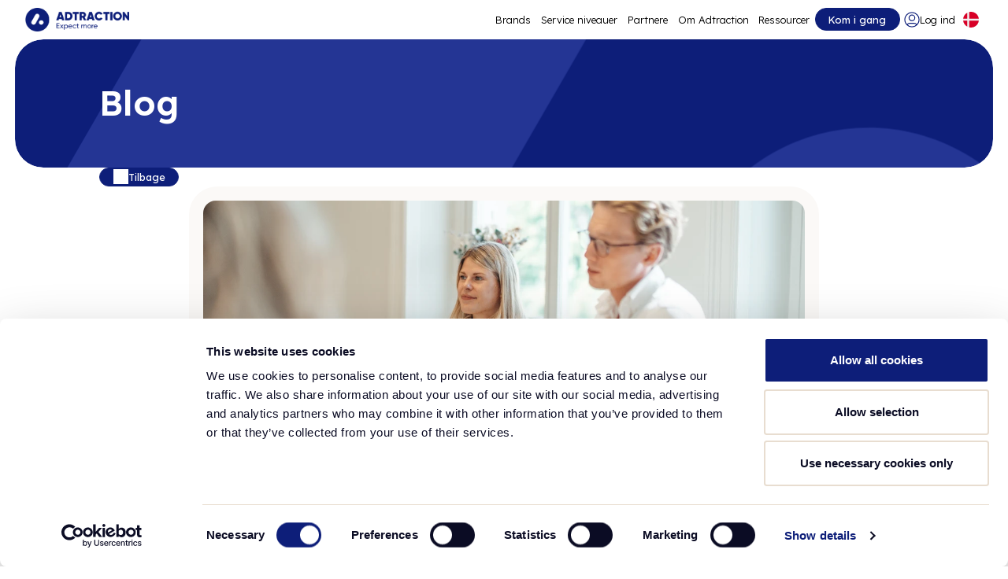

--- FILE ---
content_type: text/html; charset=utf-8
request_url: https://adtraction.com/dk/blog/find-dine-produkter-med-adtractions-nye-produktbrowser
body_size: 9140
content:


<!DOCTYPE html>
<html lang="da" data-language="da" data-dialect="da-DK">
	<head>
		<script>
			var isInvestorPage = false;
		</script>
		<!-- Google Tag Manager -->
		<script>(function(w,d,s,l,i){w[l]=w[l]||[];w[l].push({'gtm.start':
		new Date().getTime(),event:'gtm.js'});var f=d.getElementsByTagName(s)[0],
		j=d.createElement(s),dl=l!='dataLayer'?'&l='+l:'';j.async=true;j.src=
		'https://www.googletagmanager.com/gtm.js?id='+i+dl;f.parentNode.insertBefore(j,f);
		})(window,document,'script','dataLayer','GTM-TLML6JQC');</script>
		<!-- End Google Tag Manager -->

	
	<meta HTTP-EQUIV="Content-type" CONTENT="text/html; charset=UTF-8"/>
	<meta charset="utf-8" />
	<meta name="format-detection" content="telephone=no">
	<meta name="viewport" content="width=device-width, initial-scale=1" />
	<meta name="apple-mobile-web-app-capable" content="yes">


    <title>Find dine produkter med Adtractions nye produktbrowser | Adtraction</title>
    <meta property="og:title" content="Find dine produkter med Adtractions nye produktbrowser | Adtraction">
	<meta property="og:image" content="/media/iolb34nl/product-browser.webp" id="share-image">
	<meta property="og:image:width" content="720">
	<meta property="og:image:height" content="378">
	<meta property="og:image:type" content="image/png">
	<meta property="og:type" content="Business.business">
	<meta property="og:site_name" content="Adtraction">

		<link rel="alternate" hreflang="da" href="https://adtraction.com/dk/blog/find-dine-produkter-med-adtractions-nye-produktbrowser/">
		<link rel="alternate" hreflang="de" href="https://adtraction.com/de/blog/produkte-entdecken-mit-dem-neuen-produkt-browser-von-adtraction/">
		<link rel="alternate" hreflang="en" href="https://adtraction.com/blog/discover-products-with-adtractions-new-product-browser/">
		<link rel="alternate" hreflang="es" href="https://adtraction.com/es/blog/descubre-productos-con-el-nuevo-buscador-de-productos-de-adtraction/">
		<link rel="alternate" hreflang="fi" href="https://adtraction.com/fi/blog/loeydae-tuotteita-adtractionin-uudella-tuoteselaimella/">
		<link rel="alternate" hreflang="nl" href="https://adtraction.com/nl/blog/ontdek-producten-met-de-nieuwe-productbrowser-van-adtraction/">
		<link rel="alternate" hreflang="no" href="https://adtraction.com/no/blog/oppdag-produkter-med-vaar-nye-funksjon-for-produktsoek/">
		<link rel="alternate" hreflang="pl" href="https://adtraction.com/pl/blog/odkrywaj-produkty-z-nowa-wyszukiwarka-adtraction/">
		<link rel="alternate" hreflang="sv" href="https://adtraction.com/se/blogg/hitta-produkter-med-adtractions-nya-soekfunktion/">
		<link rel="alternate" hreflang="gsw-ch" href="https://adtraction.com/ch/blog/produkte-entdecken-mit-dem-neuen-produkt-browser-von-adtraction/">
		<link rel="alternate" hreflang="de-at" href="https://adtraction.com/at/blog/produkte-entdecken-mit-dem-neuen-produkt-browser-von-adtraction/">

	<!-- Favicon -->
	<link rel="icon" sizes="any" href="/favicon.ico">
	<link rel="icon" type="image/x-icon" href="/favicon.ico">
	<link rel="apple-touch-icon" href="/favicon.ico">

		<script>
			; (function (d, s, c) {
				var j = d.createElement(s),
					t = d.getElementsByTagName(s)[0]
				j.async = true
				j.src = 'https://unpkg.com/@elastic/apm-rum@5.16.1/dist/bundles/elastic-apm-rum.umd.min.js'
				j.onload = function () { elasticApm.init(c) }
				t.parentNode.insertBefore(j, t)
			})(document, 'script', { serviceName: 'externalwebsite-rum', serverUrl: 'https://6d7e27f658cf40b0ad7e8e7dc6fd406b.apm.eu-central-1.aws.cloud.es.io:443', environment: 'production' })
		</script>

	<link rel="preconnect" href="https://cdn.jsdelivr.net">

	<link rel="preload" as="style" integrity="sha384-QWTKZyjpPEjISv5WaRU9OFeRpok6YctnYmDr5pNlyT2bRjXh0JMhjY6hW+ALEwIH" crossorigin="anonymous" href="https://cdn.jsdelivr.net/npm/bootstrap@5.3.3/dist/css/bootstrap.min.css">
	<link rel="preload" as="style" href="/css/dist/master.min.css?v=f2c149d185f815d99f2051fb5994d21e" />

	<link rel="stylesheet" integrity="sha384-QWTKZyjpPEjISv5WaRU9OFeRpok6YctnYmDr5pNlyT2bRjXh0JMhjY6hW+ALEwIH" crossorigin="anonymous" href="https://cdn.jsdelivr.net/npm/bootstrap@5.3.3/dist/css/bootstrap.min.css">
	<link rel="stylesheet" href="/css/dist/master.min.css?v=f2c149d185f815d99f2051fb5994d21e" />

	<script src="/scripts/dist/master.min.js?v=546748c2b4b391e15b9e4f482a761bc6"></script>
	<link rel="preload" as="style" integrity="sha512-tS3S5qG0BlhnQROyJXvNjeEM4UpMXHrQfTGmbQ1gKmelCxlSEBUaxhRBj/EFTzpbP4RVSrpEikbmdJobCvhE3g==" crossorigin="anonymous" referrerpolicy="no-referrer" onload="this.onload=null;this.rel='stylesheet'" href="https://cdnjs.cloudflare.com/ajax/libs/OwlCarousel2/2.3.4/assets/owl.carousel.min.css" />
	<link rel="preload" as="style" integrity="sha512-sMXtMNL1zRzolHYKEujM2AqCLUR9F2C4/05cdbxjjLSRvMQIciEPCQZo++nk7go3BtSuK9kfa/s+a4f4i5pLkw==" crossorigin="anonymous" referrerpolicy="no-referrer" onload="this.onload=null;this.rel='stylesheet'" href="https://cdnjs.cloudflare.com/ajax/libs/OwlCarousel2/2.3.4/assets/owl.theme.default.min.css" />
	<script defer src="https://ajax.googleapis.com/ajax/libs/jquery/3.4.1/jquery.min.js"></script>
	<script defer integrity="sha512-bPs7Ae6pVvhOSiIcyUClR7/q2OAsRiovw4vAkX+zJbw3ShAeeqezq50RIIcIURq7Oa20rW2n2q+fyXBNcU9lrw==" crossorigin="anonymous" referrerpolicy="no-referrer" src="https://cdnjs.cloudflare.com/ajax/libs/OwlCarousel2/2.3.4/owl.carousel.min.js"></script>
	<script defer integrity="sha384-YvpcrYf0tY3lHB60NNkmXc5s9fDVZLESaAA55NDzOxhy9GkcIdslK1eN7N6jIeHz" crossorigin="anonymous" src="https://cdn.jsdelivr.net/npm/bootstrap@5.3.3/dist/js/bootstrap.bundle.min.js"></script>
		<link rel="preconnect" href="https://fonts.googleapis.com">
		<link rel="preconnect" crossorigin href="https://fonts.gstatic.com">
		<link rel="stylesheet" href="https://fonts.googleapis.com/css2?family=Lexend:wght@100..900&amp;display=swap">
		<style>
			.fonts-loading {
				visibility: hidden;
			}
			
			.fonts-loaded {
				visibility: visible;
			}
		</style>
		<script>
			document.documentElement.classList.add('fonts-loading');
			if ("fonts" in document) {
				Promise.all([
					document.fonts.load("100 1em Lexend"),
					document.fonts.load("900 1em Lexend")
				]).then(() => {
					document.documentElement.classList.remove('fonts-loading');
					document.documentElement.classList.add('fonts-loaded');
				});
			} else {
				document.documentElement.classList.remove('fonts-loading');
				document.documentElement.classList.add('fonts-loaded');
			}
		</script>
</head>

<body>
	<!-- Google Tag Manager (noscript) -->
	<noscript><iframe src="https://www.googletagmanager.com/ns.html?id=GTM-TLML6JQC" height="0" width="0"
			style="display:none;visibility:hidden"></iframe></noscript>
	<!-- End Google Tag Manager (noscript) -->
	<div class="master-content">
		


<div class="empty_scroll_space d-none"></div>

<nav class="navbar navbar-expand-lg" id="navbar">
    <div class="container-fluid gap-lg-4 p-0">
        <a class="cursor-pointer" href="/dk/" aria-label="Go to home page">
            <img src="/media/k4kfellu/logo-2.png" loading="lazy" class="AT_logo" alt="Logo (2) 2" />
        </a>
        <div class="extra_content_container order-lg-1">
            <div class="nav-item d-none d-md-block">
                <a class="nav-link _button thick btn-primary "
                    href="/dk/join/" aria-label="Go to get started">
                    Kom i gang
                </a>
            </div>
            <div class="user_container">
                <a class="cursor-pointer d-none d-lg-flex user_icon_container menu_btn " href="/dk/login/" aria-label="Go to login">
                    <span class="user_icon" style="--login-hover: url(/media/uvujovaf/group-633300.svg); --login-icon: url(/media/bofaahug/icon-11.svg)"></span>
                    <span>Log ind</span>
                </a>
                <div class="language_container">
                    <nav class="languages">
                        <button id="selectedLanguage" onclick="toggleLanguageDropdown()" onblur="closeLanguageDropdown()"
                            aria-label="Select language" style="padding: 0.4rem 0.4rem; background-color: var(--grayscale-0);">
                            <img src="/media/dtigmqkq/united-kingdom.svg" loading="lazy" class="" alt="United Kingdom" />
                        </button>
                        <div id="languages_dropdown">
                            <ul id="language-dropdown-list">
                                <li>
                                    <span class="language_dropdown-item" onclick="setSelected('en', '/blog/discover-products-with-adtractions-new-product-browser/')"
                                        id="en">
                                        <img src="/media/dtigmqkq/united-kingdom.svg" loading="lazy" class="" alt="United Kingdom" />
                                        <p class="language_dropdown_text">
                                            UK
                                        </p>
                                    </span>
                                </li>
                                <li>
                                    <span class="language_dropdown-item" onclick="setSelected('se', '/se/blogg/hitta-produkter-med-adtractions-nya-soekfunktion/')"
                                        id="se">
                                        <img src="/media/m2jjzcnb/sweden.svg" loading="lazy" class="" alt="sweden-round-icon" />
                                        <p class="language_dropdown_text">
                                            SE
                                        </p>
                                    </span>
                                </li>
                                <li>
                                    <span class="language_dropdown-item" onclick="setSelected('no', '/no/blog/oppdag-produkter-med-vaar-nye-funksjon-for-produktsoek/')"
                                        id="no">
                                        <img src="/media/tjcnh5uc/norway.svg" loading="lazy" class="" alt="norway-round-icon" />
                                        <p class="language_dropdown_text">
                                            NO
                                        </p>
                                    </span>
                                </li>
                                <li>
                                    <span class="language_dropdown-item" onclick="setSelected('dk', '/dk/blog/find-dine-produkter-med-adtractions-nye-produktbrowser/')"
                                        id="dk">
                                        <img src="/media/buhenrft/denmark.svg" loading="lazy" class="" alt="denmark-round-icon" />
                                        <p class="language_dropdown_text">
                                            DK
                                        </p>
                                    </span>
                                </li>
                                <li>
                                    <span class="language_dropdown-item" onclick="setSelected('fi', '/fi/blog/loeydae-tuotteita-adtractionin-uudella-tuoteselaimella/')"
                                        id="fi">
                                        <img src="/media/3jncxsgp/finland.svg" loading="lazy" class="" alt="finland-round-icon" />
                                        <p class="language_dropdown_text">
                                            FI
                                        </p>
                                    </span>
                                </li>
                                <li>
                                    <span class="language_dropdown-item" onclick="setSelected('pl', '/pl/blog/odkrywaj-produkty-z-nowa-wyszukiwarka-adtraction/')"
                                        id="pl">
                                        <img src="/media/24xl00zh/poland.svg" loading="lazy" class="" alt="poland-round-icon" />
                                        <p class="language_dropdown_text">
                                            PL
                                        </p>
                                    </span>
                                </li>
                                <li>
                                    <span class="language_dropdown-item" onclick="setSelected('es', '/es/blog/descubre-productos-con-el-nuevo-buscador-de-productos-de-adtraction/')"
                                        id="es">
                                        <img src="/media/zoujx3hb/spain.svg" loading="lazy" class="" alt="spain-round-icon" />
                                        <p class="language_dropdown_text">
                                            ES
                                        </p>
                                    </span>
                                </li>
                                <li>
                                    <span class="language_dropdown-item" onclick="setSelected('nl', '/nl/blog/ontdek-producten-met-de-nieuwe-productbrowser-van-adtraction/')"
                                        id="nl">
                                        <img src="/media/srybuogk/netherlands.svg" loading="lazy" class="" alt="netherlands-round-icon" />
                                        <p class="language_dropdown_text">
                                            NL
                                        </p>
                                    </span>
                                </li>
                                <li>
                                    <span class="language_dropdown-item" onclick="setSelected('de', '/de/blog/produkte-entdecken-mit-dem-neuen-produkt-browser-von-adtraction/')"
                                        id="de">
                                        <img src="/media/cepoj31q/germany.svg" loading="lazy" class="" alt="germany-round-icon" />
                                        <p class="language_dropdown_text">
                                            DE
                                        </p>
                                    </span>
                                </li>
                                <li>
                                    <span class="language_dropdown-item" onclick="setSelected('ch', '/ch/blog/produkte-entdecken-mit-dem-neuen-produkt-browser-von-adtraction/')"
                                        id="ch">
                                        <img src="/media/s3pfdnuy/switzerland.svg" loading="lazy" class="" alt="switzerland-round-icon" />
                                        <p class="language_dropdown_text">
                                            CH
                                        </p>
                                    </span>
                                </li>
                                <li>
                                    <span class="language_dropdown-item" onclick="setSelected('at', '/at/blog/produkte-entdecken-mit-dem-neuen-produkt-browser-von-adtraction/')"
                                        id="at">
                                        <img src="/media/ppljrtwr/austria.svg" loading="lazy" class="" alt="austria-round-icon" />
                                        <p class="language_dropdown_text">
                                            AT
                                        </p>
                                    </span>
                                </li>
                                <li>
                                    <span class="language_dropdown-item" onclick="setSelected('fr', '')"
                                        id="fr">
                                        <img src="/media/el2ew0r3/france.svg" loading="lazy" class="" alt="france-round-icon" />
                                        <p class="language_dropdown_text">
                                            FR
                                        </p>
                                    </span>
                                </li>
                                <li>
                                    <span class="language_dropdown-item" onclick="setSelected('it', '')"
                                        id="it">
                                        <img src="/media/gdpej4uy/italy.svg" loading="lazy" class="" alt="italy-round-icon" />
                                        <p class="language_dropdown_text">
                                            IT
                                        </p>
                                    </span>
                                </li>
                            </ul>
                        </div>
                    </nav>
                </div>
            </div>
            <button class="navbar-toggler" type="button" data-bs-toggle="collapse" data-bs-target="#navbarTogglerDemo02"
                aria-controls="navbarTogglerDemo02" aria-expanded="false" aria-label="Toggle navigation"
                onclick="toggleBurger()">
                <div id="nav-icon3" class="">
                    <span></span>
                    <span></span>
                    <span></span>
                    <span></span>
                </div>
            </button>
        </div>

        <div class="collapse navbar-collapse order-lg-0 justify-content-lg-end" id="navbarTogglerDemo02">
            <ul class="navbar-nav menu_options_container pt-4 pt-lg-0">
                <li class="nav-item">
                    <a class="nav-link menu_btn "
                        aria-current="page"
                        href="/dk/brands/"
                        aria-label="Go to expand reach">
                        Brands
                    </a>
                </li>
                <li class="nav-item">
                    <a class="nav-link menu_btn "
                        href="/dk/service-niveauer/"
                        aria-label="Go to service levels">
                        Service niveauer
                    </a>
                </li>
                <li class="nav-item">
                    <a class="nav-link menu_btn "
                        href="/dk/partners/"
                        aria-label="Go to promote brands">
                        Partnere
                    </a>
                </li>
                <li class="nav-item">
                    <a class="nav-link menu_btn "
                        href="/dk/om-adtraction/"
                        aria-label="Go to about">
                        Om Adtraction
                    </a>
                </li>
                <li class="nav-item">
                    <a class="nav-link menu_btn "
                        href="/dk/ressourcer/"
                        aria-label="Go to resources">
                        Ressourcer 
                    </a>
                </li>
                <div class="d-flex d-lg-none w-100 d-md-none gap-12 flex-column">
                    <div class="d-block d-lg-none w-100 d-block d-md-none">
                        <a class="nav-link _button large btn-primary "
                            href="/dk/join/"
                            aria-label="Go to get started">
                            Kom i gang
                        </a>
                    </div>
                </div>
                <div class="d-block d-lg-none w-100 burger_spacing">
                    <a class="nav-link d-flex _button large btn-secondary "
                        href="/dk/login/"
                        aria-label="Go to login">
                        <div class="d-flex flex-row gap-1">
                            <div class="d-flex align-items-center">
                                <span style="mask: url(/media/k0zom3wr/lock-01-1.svg) no-repeat" class="icon-base icon-20px icon-grayscale-0 login_icon"/>
                            </div>
                            <div>
                                Login
                            </div>
                        </div>                 
                    </a>
                </div>
            </ul>
        </div>
    </div>
</nav>
		<div class="page_container" id="page_container">
			

<div class="hero_wrapper">
    <div class="hero_thin" style="">
        <div class="hero_thin_no_gradient" style="background-image: url(/media/taij13c0/header_tablet-2.svg); ">
            <div class="thin_hero_content_container px-4 px-xl-0">
                <p class="title w-100">
                    Blog
                </p>
            </div>
        </div>
    </div>
</div>

<style>
   .content-container {
      padding: 0 !important;
   }
</style>


<div class="item_preview_container">
   <div class="blog_item_outer_container">
      <button class="nav-link d-flex _button small width-fit-content btn-primary" onclick="history.back()"
         aria-label="Back to previous page">
         <div class="d-flex flex-row gap-1">
            <div class="d-flex align-items-center">
               <span style="mask: url(/media/o22hc0p5/arrow_new.svg) no-repeat" class="icon-base icon-24px icon-grayscale-0 arrow_narrow_right_icon"/>
            </div>
               <p class="d-flex align-items-center">
                  Tilbage
               </p>
         </div>
      </button>
      <div class="blog_item fly-up-container">
         <img src="/media/iolb34nl/product-browser.webp"
               loading="lazy" class="blog_image fly-up-container" alt="Product Browser" />
         <div class="blog_grid_content">
            <p class="blog_date_text fly-up-container">
               Mar 01 2021
            </p>
            <p class="blog_title m-0 fly-up-container">
               Find dine produkter med Adtractions nye produktbrowser
            </p>
            <p class="blog_introduction_text fly-up-container">
               Det er med stor gl&#xE6;de, at vi nu kan lancere en splinterny produktbrowser til vores affiliates!
            </p>
            
<div class="umb-block-grid"
     data-grid-columns="12;"
     style="--umb-block-grid--grid-columns: 12;">
    
<div class="umb-block-grid__layout-container">
        <div
            class="umb-block-grid__layout-item"
            data-content-element-type-alias="umbBlockGridDemoRichTextBlock"
            data-content-element-type-key="7b450755-4a7c-4f48-8a3b-23a2319a3b02"
            data-element-udi="umb://element/64953a0d07434936b453784f99d26db1"
            data-col-span="12"
            data-row-span="1"
            style=" --umb-block-grid--item-column-span: 12; --umb-block-grid--item-row-span: 1; ">


<div class="fly-up-container" style="padding: 0px; min-height: 100%; max-width: 100%; background-color:; border-radius: 20px; ">
    <p><span class="grid_content_text">Nøglen til en vellykket affiliate marketing strategi er at promovere de rigtige produkter til det rette publikum. Vores splinternye produktbrowser gør det hurtigere at finde de produkter, du som affiliate ønsker at promovere.<br><br></span><span class="grid_content_text">Værktøjet gør det muligt for dig at udforske vores produktdatabase, på baggrund af produktfeeds fra alle vores annoncører. Søg f.eks. efter "øreringe", "ure", sneakers" eller et hvilket som helst andet produkt, du ønsker at promovere, og få et komplet overblik over de tilgængelige produkter på tværs af alle vores annoncører.<br><br></span><span class="grid_content_text">Hvert søgeresultat generer et deep link til den valgte kanal, og når du har fundet det produkt, du ønsker at promovere, kan du nemt kopiere sporingslinket direkte fra værktøjet. Bemærk venligst, at den valgte kanal skal godkendes, inden du kan generere et sporingslink.<br><br></span><span class="grid_title">Find produkter</span></p>
<p><span class="grid_content_text">Værktøjet bidrager med en række filtre, som kan anvendes til at sortere produkterne og herefter tilpasse søgningen. Hvis en annoncør eksempelvis tilbyder en rabatkode til en webshop, kan du nemt begrænse din søgning til de respektive butikker ved at vælge den specifikke annoncør fra rullelisten. Herefter får du kun vist produkter fra den valgte annoncør.<br><br></span><span class="grid_title">Bliv inspireret</span></p>
<p><span class="grid_content_text">Produktbrowseren bliver et nyttigt værktøj, når du skal finde nye produkter og søger inspiration. Skulle du for eksempel få lyst til at promovere adventskalendere uden at være bekendt med, hvor disse adventskalendere bliver solgt, kan du nemt søge efter "adventskalender" og derefter få et komplet overblik over de forskellige kalendere, der sælges af Adtractions annoncører.<br><br></span><span class="grid_title">Sammenlign priser</span></p>
<p><span class="grid_content_text">Du kan også bruge værktøjet til at sammenligne priser, så du ved, hvor du kan få et bestemt produkt til den bedste pris. Brug filteret i øverste højre hjørne til at sortere produkterne ud fra pris. Det er en god hjælp, hvis prisen har en betydning for din målgruppe.<br><br></span><span class="grid_content_text">Produktbrowseren er tilgængelig for alle affiliates under værktøjsmenuen i Adtraction konti.&nbsp;Kontakt meget gerne vores support, hvis du har spørgsmål til vores produktbrowser.</span></p>
</div>
        </div>
</div>

</div>

         </div>
      </div>
   </div>
   


</div> 

		</div>
		


<div class="footer-wrapper">
	<div class="content-wrapper">
		<div class="d-flex justify-content-between flex-fill flex-wrap gap-3">
			<div class="list-item">
				<p class="group-header">Om Adtraction</p>
				<a class="link-as-normal-text" href="/dk/om-adtraction/" aria-label="Go to about us">
					Om Adtraction
				</a>
				<a class="link-as-normal-text" href="/dk/karriere/" aria-label="Go to careers">
					Karriere
				</a>
				<a class="link-as-normal-text" href="https://investor.adtraction.com/se" aria-label="Go to investors">
					Investorer</a>
				<a class="link-as-normal-text" href="/dk/sustainability/" aria-label="Go to sustainability">
					Bæredygtighed
				</a>
					<a class="link-as-normal-text" href="https://adtraction.com/privacy-policy/" aria-label="Go to privacy policy">
					Privatlivspolitik
				</a>
			</div>
			<div class="list-item">
				<p class="group-header">Tjenester</p>
				<a class="link-as-normal-text" href="/dk/brands/" aria-label="Go to brands">
					Brands
				</a>
				<a class="link-as-normal-text" href="/dk/partners/" aria-label="Go to partners">
					Partnere
				</a>
				<a class="link-as-normal-text" href="/dk/adtraction-plus/" aria-label="Go to adtraction plus">
					Adtraction Plus
				</a>
				<a class="link-as-normal-text" href="/dk/revshare/" aria-label="Go to rev share">
					RevShare
				</a>
				<a class="link-as-normal-text" href="https://bundler.com/" target="_blank" aria-label="Go to bundler solutions">
					<span class="d-flex gap-2 align-items-center">
						Bundler.com
						<span style="mask: url(/media/thwgsy3x/link-external-01.svg) no-repeat" class="icon-base icon-20px icon-primary-blue-200 icon-hover-grayscale-0"/>
					</span>
				</a>
			</div>
			<div class="list-item">
				<p class="group-header">Ressourcer </p>
				<a class="link-as-normal-text" href="/dk/ressourcer/" aria-label="Go to resources">
					Ressourcer 
				</a>
				<a class="link-as-normal-text" href="https://api.adtraction.com/" target="_blank" aria-label="Go to api">
					<span class="d-flex gap-2 align-items-center">
						<p>API</p>
						<span style="mask: url(/media/thwgsy3x/link-external-01.svg) no-repeat" class="icon-base icon-20px icon-primary-blue-200 icon-hover-grayscale-0"/>
						
					</span>
				</a>
				<a class="link-as-normal-text" href="/dk/faq/" aria-label="Go to faq">
					FAQ
				</a>
				<a class="link-as-normal-text" href="/dk/integrationer/" aria-label="Go to integrations">
					Integrationer
				</a>
				<a class="link-as-normal-text" href="https://help.adtraction.com/da" target="_blank" aria-label="Go to help center">
					<span class="d-flex gap-2 align-items-center">
						<p>Help center</p>
						<span style="mask: url(/media/thwgsy3x/link-external-01.svg) no-repeat" class="icon-base icon-20px icon-primary-blue-200 icon-hover-grayscale-0"/>
					</span>
				</a>
			</div>
			<div class="contact-wrapper">
				<div class="list-item contact-content">
					<p class="group-header">Kontakt</p>
					<a class="link-as-normal-text" href="mailto:info@adtraction.com" aria-label="Contact us">info@adtraction.com</a>
					<div class="d-flex gap-3 align-items-center">
						<a class="cursor-pointer d-flex" href="https://linkedin.com/company/adtraction-ab"
							target="_blank" aria-label="LinkedIn">
						
							<span style="mask: url(/media/mgyhutxy/icons8-linkedin-1.svg) no-repeat" class="icon-base icon-48px icon-primary-blue-200 icon-hover-grayscale-0"/>
						</a>
						<a class="cursor-pointer d-flex" href="https://www.instagram.com/adtraction/?hl=en"
							target="_blank" aria-label="Instagram">
							<span style="mask: url(/media/ofnb42qs/icons8-instagram.svg) no-repeat" class="icon-base icon-48px icon-primary-blue-200 icon-hover-grayscale-0"/>

						</a>
					</div>
				</div>
			</div>
		</div>
		<div class="d-flex align-items-center justify-content-between flex-wrap gap-3">
			<div class="d-flex gap-3 align-items-center flex-wrap">
				<p class="language-item" onclick="setSelected('se', '/se/blogg/hitta-produkter-med-adtractions-nya-soekfunktion/')">Sverige</p>
				<p class="language-item" onclick="setSelected('no', '/no/blog/oppdag-produkter-med-vaar-nye-funksjon-for-produktsoek/')">Norge</p>
				<p class="language-item" onclick="setSelected('dk', '/dk/blog/find-dine-produkter-med-adtractions-nye-produktbrowser/')">Danmark</p>
				<p class="language-item" onclick="setSelected('fi', '/fi/blog/loeydae-tuotteita-adtractionin-uudella-tuoteselaimella/')">Finland</p>
				<p class="language-item" onclick="setSelected('pl', '/pl/blog/odkrywaj-produkty-z-nowa-wyszukiwarka-adtraction/')">Polen</p>
				<p class="language-item" onclick="setSelected('es', '/es/blog/descubre-productos-con-el-nuevo-buscador-de-productos-de-adtraction/')">Spanien</p>
				<p class="language-item" onclick="setSelected('nl', '/nl/blog/ontdek-producten-met-de-nieuwe-productbrowser-van-adtraction/')">Holland</p>
				<p class="language-item" onclick="setSelected('de', '/de/blog/produkte-entdecken-mit-dem-neuen-produkt-browser-von-adtraction/')">Tyskland</p>
				<p class="language-item" onclick="setSelected('ch', '/ch/blog/produkte-entdecken-mit-dem-neuen-produkt-browser-von-adtraction/')">Schweiz</p>
				<p class="language-item" onclick="setSelected('at', '/at/blog/produkte-entdecken-mit-dem-neuen-produkt-browser-von-adtraction/')">Østrig</p>
				<p class="language-item" onclick="setSelected('fr', '')">Frankrig</p>
				<p class="language-item" onclick="setSelected('it', '')">Italien</p>
				<p class="language-item" onclick="setSelected('en', '/blog/discover-products-with-adtractions-new-product-browser/')">Storbritannien</p>
			</div>
			<p class="at-year">Adtraction 2026</p>
		</div>
	</div>
</div>

	</div>

	<script>
		document.addEventListener("DOMContentLoaded", function () {
			const remOffset = 4.625;
			const pixelOffset = remOffset * parseFloat(getComputedStyle(document.documentElement).fontSize); // converts rem to px

			document.querySelectorAll('a[href*="#"]').forEach(anchor => {
				anchor.addEventListener('click', function (e) {
					const targetId = this.getAttribute('href').split("#")[1];
					const currentPath = window.location.pathname;
					const linkPath = this.pathname;

					// Only handle smooth scroll if we're on the same page
					if (currentPath !== linkPath) return;
					
					e.preventDefault();
					const targetElement = document.getElementById(targetId);

					if (targetElement) {
						const elementPosition = targetElement.getBoundingClientRect().top + window.pageYOffset;
						const offsetPosition = elementPosition - pixelOffset;

						window.scrollTo({
							top: offsetPosition,
							behavior: 'smooth'
						});
					}
				});
			});
		});
	</script>
</body>

</html>


--- FILE ---
content_type: image/svg+xml
request_url: https://adtraction.com/media/buhenrft/denmark.svg
body_size: 567
content:
<svg width="20" height="20" viewBox="0 0 20 20" fill="none" xmlns="http://www.w3.org/2000/svg">
<g clip-path="url(#clip0_1214_36306)">
<path d="M10 20C15.5228 20 20 15.5228 20 10C20 4.47715 15.5228 0 10 0C4.47715 0 0 4.47715 0 10C0 15.5228 4.47715 20 10 20Z" fill="#F0F0F0"/>
<path d="M7.82816 8.69566H19.9174C19.2782 3.78914 15.0828 0 10.002 0C9.25535 0 8.52813 0.0825391 7.82812 0.237695V8.69566H7.82816Z" fill="#D80027"/>
<path d="M5.21867 8.69848V1.21875C2.47285 2.71695 0.507148 5.46504 0.0859375 8.69851H5.21867V8.69848Z" fill="#D80027"/>
<path d="M5.21863 11.3047H0.0859375C0.507148 14.5382 2.47285 17.2863 5.21867 18.7844L5.21863 11.3047Z" fill="#D80027"/>
<path d="M7.82812 11.3047V19.7627C8.52813 19.9178 9.25535 20.0004 10.002 20.0004C15.0828 20.0004 19.2782 16.2112 19.9174 11.3047H7.82812V11.3047Z" fill="#D80027"/>
</g>
<defs>
<clipPath id="clip0_1214_36306">
<rect width="20" height="20" fill="white"/>
</clipPath>
</defs>
</svg>
